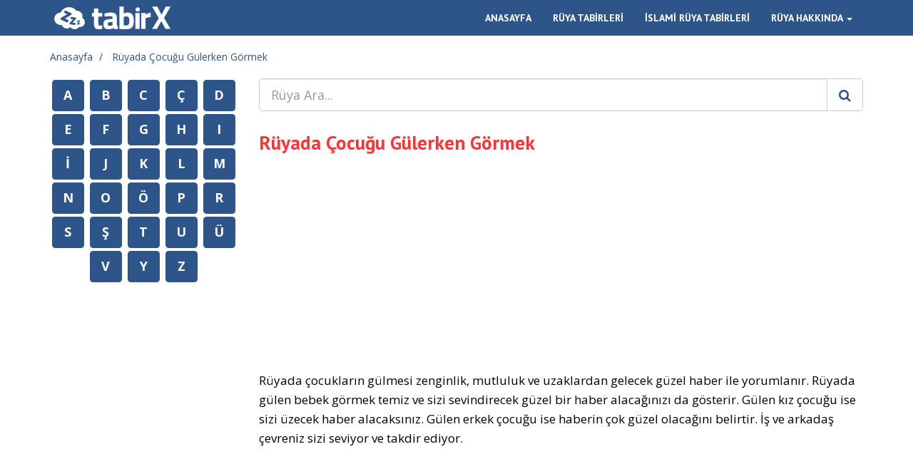

--- FILE ---
content_type: text/html; charset=UTF-8
request_url: https://tabirx.com/ruyada-cocugu-gulerken-gormek
body_size: 5399
content:
<!DOCTYPE html>
<html lang="tr">
    <head>
        <meta charset="UTF-8">
        <title>R&uuml;yada &Ccedil;ocuğu G&uuml;lerken G&ouml;rmek | Tabirx.com</title>
        <meta http-equiv="X-UA-Compatible" content="IE=edge">
        <meta name="viewport" content="width=device-width, initial-scale=1, maximum-scale=1">
        <meta name="description" content="R&uuml;yada &ccedil;ocuğu g&uuml;lerken g&ouml;rmek. R&uuml;yada &ccedil;ocukların g&uuml;lmesi zenginlik, mutluluk ve uzaklardan gelecek g&uuml;zel haber ile yorumlanır. R&uuml;yada g&uuml;len bebek g...">
        <meta name="csrf-token" content="cE6OnFonSHviUWAwGU8eUmAS5LXLXbwK7CyQJj5z">
                <meta name="keywords" content="&Ccedil;ocuğu G&uuml;lerken, G&uuml;len Bebek, Bebeği Ağlarken, Oyuncak Bebek Kaybetmek">
                <link href="https://tabirx.com/assets/css/normalize.min.css" rel="stylesheet" media="screen">
	    <link href="https://tabirx.com/assets/bootstrap/css/bootstrap.min.css" rel="stylesheet" media="screen">
	    <link href="https://tabirx.com/assets/css/style.min.css" rel="stylesheet" media="screen">
		        <!-- Global site tag (gtag.js) - Google Analytics -->
		<script async src="https://www.googletagmanager.com/gtag/js?id=G-QWVVC3F3Y2"></script>
		<script>
		  window.dataLayer = window.dataLayer || [];
		  function gtag(){dataLayer.push(arguments);}
		  gtag('js', new Date());

          gtag('config', 'G-QWVVC3F3Y2');
		</script>
		        <script async src="https://pagead2.googlesyndication.com/pagead/js/adsbygoogle.js"></script>
		<script>
		  (adsbygoogle = window.adsbygoogle || []).push({
		    google_ad_client: "ca-pub-7933655872966883",
		    enable_page_level_ads: true
		  });
		</script>
        
        <meta property="og:locale" content="tr_TR" />
<meta property="og:type" content="article" />
<meta property="og:title" content="R&uuml;yada &Ccedil;ocuğu G&uuml;lerken G&ouml;rmek | Tabirx.com" />
<meta property="og:description" content="R&uuml;yada &ccedil;ocuğu g&uuml;lerken g&ouml;rmek. R&uuml;yada &ccedil;ocukların g&uuml;lmesi zenginlik, mutluluk ve uzaklardan gelecek g&uuml;zel haber ile yorumlanır. R&uuml;yada g&uuml;len bebek g..." />
<meta property="og:url" content="https://tabirx.com/ruyada-cocugu-gulerken-gormek" />
<meta property="og:site_name" content="Tabirx.com" />
<meta property="og:image" content="https://tabirx.com/assets/img/logo-alt.jpg" />
<meta property="og:image:width" content="640" />
<meta property="og:image:height" content="380" />
<meta property="fb:app_id" content="1507381439589523" />
<meta name="twitter:card" content="summary" />
<meta name="twitter:description" content="R&uuml;yada &ccedil;ocuğu g&uuml;lerken g&ouml;rmek. R&uuml;yada &ccedil;ocukların g&uuml;lmesi zenginlik, mutluluk ve uzaklardan gelecek g&uuml;zel haber ile yorumlanır. R&uuml;yada g&uuml;len bebek g..." />
<meta name="twitter:title" content="R&uuml;yada &Ccedil;ocuğu G&uuml;lerken G&ouml;rmek | Tabirx.com" />
<meta name="twitter:image" content="https://tabirx.com/assets/img/logo-alt.jpg" />

<script type="application/ld+json">
{
    "@context": "http://schema.org",
    "@type": "Article",
    "headline": "R&uuml;yada &Ccedil;ocuğu G&uuml;lerken G&ouml;rmek",
    "mainEntityOfPage": {
        "@type": "WebSite",
        "@id": "https://tabirx.com"
    },
    "image": {
        "@type": "ImageObject",
        "url": "https://tabirx.com/assets/img/logo-alt.jpg",
        "width": "auto",
        "height": "auto"
    },
    "datePublished": "2017-06-11T17:34:53+0200",
    "dateModified": "2017-06-11T17:34:53+0200",
    "author": {
        "@type": "Organization",
        "name": "Tabirx.com"
    },
    "publisher": {
        "@type": "Organization",
        "name": "Tabirx.com",
        "logo": {
            "@type": "ImageObject",
            "url": "https://tabirx.com/assets/img/logo-alt.jpg",
            "width": "auto",
            "height": "auto"
        }
    },
    "description": "R&uuml;yada &ccedil;ocuğu g&uuml;lerken g&ouml;rmek. R&uuml;yada &ccedil;ocukların g&uuml;lmesi zenginlik, mutluluk ve uzaklardan gelecek g&uuml;zel haber ile yorumlanır. R&uuml;yada g&uuml;len bebek g..."
}
</script>

        <link rel="apple-touch-icon" sizes="57x57" href="/assets/favicon/apple-icon-57x57.png">
        <link rel="apple-touch-icon" sizes="60x60" href="/assets/favicon/apple-icon-60x60.png">
        <link rel="apple-touch-icon" sizes="72x72" href="/assets/favicon/apple-icon-72x72.png">
        <link rel="apple-touch-icon" sizes="76x76" href="/assets/favicon/apple-icon-76x76.png">
        <link rel="apple-touch-icon" sizes="114x114" href="/assets/favicon/apple-icon-114x114.png">
        <link rel="apple-touch-icon" sizes="120x120" href="/assets/favicon/apple-icon-120x120.png">
        <link rel="apple-touch-icon" sizes="144x144" href="/assets/favicon/apple-icon-144x144.png">
        <link rel="apple-touch-icon" sizes="152x152" href="/assets/favicon/apple-icon-152x152.png">
        <link rel="apple-touch-icon" sizes="180x180" href="/assets/favicon/apple-icon-180x180.png">
        <link rel="icon" type="image/png" sizes="192x192"  href="/assets/favicon/android-icon-192x192.png">
        <link rel="icon" type="image/png" sizes="32x32" href="/assets/favicon/favicon-32x32.png">
        <link rel="icon" type="image/png" sizes="96x96" href="/assets/favicon/favicon-96x96.png">
        <link rel="icon" type="image/png" sizes="16x16" href="/assets/favicon/favicon-16x16.png">
        <link rel="manifest" href="/assets/favicon/manifest.json">
        <meta name="msapplication-TileColor" content="#ffffff">
        <meta name="msapplication-TileImage" content="/assets/favicon/ms-icon-144x144.png">
        <meta name="theme-color" content="#ffffff">

        <link rel="publisher" href="https://plus.google.com/117203627366201806202">
        <script src="https://apis.google.com/js/platform.js" async defer></script>
    </head>
    <body>
	    <header>
			<nav class="navbar navbar-inverse navbar-fixed-top">
			    <div class="container">
			        <div class="navbar-header">
			            <button type="button" class="navbar-toggle collapsed" data-toggle="collapse" data-target="#navbar" aria-expanded="false" aria-controls="navbar">
			            <span class="sr-only">Toggle navigation</span>
			            <span class="icon-bar"></span>
			            <span class="icon-bar"></span>
			            <span class="icon-bar"></span>
			            </button>
			            <a class="navbar-brand" href="https://tabirx.com">
			            	<img src="https://tabirx.com/assets/img/logo.png" alt="Tabirx.com">
			            </a>
			        </div>
			        <div id="navbar" class="navbar-collapse collapse navbar-right">
			            <ul class="nav navbar-nav">
			            				                <li>
			                			                	<a href="https://tabirx.com" title="Anasayfa">ANASAYFA</a>
			                </li>
			                			                <li>
			                			                	<a href="https://tabirx.com/ruya-tabirleri" title="Rüya Tabirleri">RÜYA TABİRLERİ</a>
			                </li>
			                			                <li>
			                			                	<a href="https://tabirx.com/islami-ruya-tabirleri" title="İslami Rüya Tabirleri">İSLAMİ RÜYA TABİRLERİ</a>
			                </li>
			                			                <li class="dropdown dropdown-toggle" data-hover="dropdown" data-delay="1000" data-close-others="false">
			                			                    <a href="#" class="dropdown-toggle" data-toggle="dropdown" role="button" aria-haspopup="true" aria-expanded="false">RÜYA HAKKINDA <span class="caret"></span></a>
			                    <ul class="dropdown-menu">
			                        <li><a href="https://tabirx.com/ruya-nedir" title="Rüya Nedir?">Rüya Nedir?</a></li>
			                        <li><a href="https://tabirx.com/ruyanin-tarihcesi" title="Rüyanın Tarihçesi">Rüyanın Tarihçesi</a></li>
			                        <li><a href="https://tabirx.com/ruya-cesitleri" title="Rüya Çeşitleri">Rüya Çeşitleri</a></li>
			                        <li><a href="https://tabirx.com/ruyalari-hatirlamak" title="Rüyaları Hatırlamak">Rüyaları Hatırlamak</a></li>
			                        <li><a href="https://tabirx.com/ruyalarla-ilgili-gercekler" title="Rüyalarla İlgili Gerçekler">Rüyalarla İlgili Gerçekler</a></li>
			                        <li role="separator" class="divider"></li>
			                        <li><a href="https://tabirx.com/uyku-dongusu" title="Uyku Döngüsü">Uyku Döngüsü</a></li>
			                        <li><a href="https://tabirx.com/ruyalarin-onemi" title="Rüyaların Önemi">Rüyaların Önemi</a></li>
			                        <li><a href="https://tabirx.com/bebekler-ve-ruya" title="Bebekler ve Rüya">Bebekler ve Rüya</a></li>
			                        <li><a href="https://tabirx.com/hamilelik-ve-ruya" title="Hamilelik ve Rüya">Hamilelik ve Rüya</a></li>
			                    </ul>
			                </li>
			            </ul>
			        </div>
			    </div>
			</nav>
	    </header>
	    <div class="container">
	    		        <ol class="breadcrumb">
	        		            <li>
	            	<a href="https://tabirx.com" title="Anasayfa">Anasayfa</a>
	            </li>
	            	            <li>
	            	<a href="https://tabirx.com/ruyada-cocugu-gulerken-gormek" title="R&uuml;yada &Ccedil;ocuğu G&uuml;lerken G&ouml;rmek">R&uuml;yada &Ccedil;ocuğu G&uuml;lerken G&ouml;rmek</a>
	            </li>
	            	        </ol>
	        	        <div class="row">
                                                <article id="right" class="col-md-9 col-md-push-3">
                	            <div class="form-group">
			        <form action="https://tabirx.com/search" class="search-form" autocomplete="off">
			            <div class="input-group input-group-lg">
			                <input type="text" class="form-control" name="query" placeholder="Rüya Ara..." value="">
			                <span class="input-group-btn">
			                    <button class="btn btn-default" type="submit"><i class="fa fa-search"></i></button>
			                </span>
			            </div>
			        </form>
			    </div>
	            
<h1>R&uuml;yada &Ccedil;ocuğu G&uuml;lerken G&ouml;rmek</h1>
<div class="ads top">
    <!-- Right Top Combo -->
    <ins class="adsbygoogle"
         style="display:block"
         data-ad-client="ca-pub-7933655872966883"
         data-ad-slot="6666281452"
         data-ad-format="auto"></ins>
    <script>
    (adsbygoogle = window.adsbygoogle || []).push({});
    </script>
</div>
        <p>Rüyada çocukların gülmesi zenginlik, mutluluk ve uzaklardan gelecek güzel haber ile yorumlanır. Rüyada gülen bebek görmek temiz ve sizi sevindirecek güzel bir haber alacağınızı da gösterir. Gülen kız çocuğu ise sizi üzecek haber alacaksınız. Gülen erkek çocuğu ise haberin çok güzel olacağını belirtir. İş ve arkadaş çevreniz sizi seviyor ve takdir ediyor.</p>
        
	<!-- Inline -->
	<ins class="adsbygoogle"
	     style="display:block; text-align:center;"
	     data-ad-layout="in-article"
	     data-ad-format="fluid"
	     data-ad-client="ca-pub-7933655872966883"
	     data-ad-slot="6863972192"></ins>
	<script>
	     (adsbygoogle = window.adsbygoogle || []).push({});
	</script>
		
<div class="ads" style="margin-top: 30px;">
    <ins class="adsbygoogle"
     style="display:block"
     data-ad-format="autorelaxed"
     data-ad-client="ca-pub-7933655872966883"
     data-ad-slot="7974326620"></ins>
</div>
<script>
     (adsbygoogle = window.adsbygoogle || []).push({});
</script>
<div style="margin-top: 15px;">
    <div class="social">
    <span class="facebook">
        <div class="fb-share-button" data-href="https://tabirx.com/ruyada-cocugu-gulerken-gormek" data-layout="button_count" data-size="small" data-mobile-iframe="true"><a class="fb-xfbml-parse-ignore" target="_blank" href="ruyada-cocugu-gulerken-gormek">Share</a></div>
    </span>
    <span class="twitter">
        <a href="https://twitter.com/share" class="twitter-share-button" data-url="https://tabirx.com/ruyada-cocugu-gulerken-gormek" data-lang="tr" data-dnt="true" data-count="none">Tweetle</a>
    </span>
</div></div>

<h3>Benzer Tabirler:</h3>
<nav>
    <ul class="related clearfix">
                <li>
            <a href="https://tabirx.com/ruyada-gulen-bebek-gormek" class="btn btn-primary" title="R&uuml;yada G&uuml;len Bebek G&ouml;rmek">R&uuml;yada G&uuml;len Bebek G&ouml;rmek</a>
        </li>
                <li>
            <a href="https://tabirx.com/ruyada-bebegi-aglarken-gormek" class="btn btn-primary" title="R&uuml;yada Bebeği Ağlarken G&ouml;rmek">R&uuml;yada Bebeği Ağlarken G&ouml;rmek</a>
        </li>
                <li>
            <a href="https://tabirx.com/ruyada-oyuncak-bebek-kaybetmek" class="btn btn-primary" title="R&uuml;yada Oyuncak Bebek Kaybetmek">R&uuml;yada Oyuncak Bebek Kaybetmek</a>
        </li>
            </ul>
</nav>

<h3>Rüya Hakkında:</h3>
<nav>
    <ul class="related clearfix">
        <li>
            <a href="https://tabirx.com/ruya-nedir" class="btn btn-success" title="Rüya Nedir?">Rüya Nedir?</a>
        </li>
        <li>
            <a href="https://tabirx.com/ruyanin-tarihcesi" class="btn btn-success" title="Rüyanın Tarihçesi">Rüyanın Tarihçesi</a>
        </li>
        <li>
            <a href="https://tabirx.com/ruya-cesitleri" class="btn btn-success" title="Rüya Çeşitleri">Rüya Çeşitleri</a>
        </li>
        <li>
            <a href="https://tabirx.com/ruyalari-hatirlamak" class="btn btn-success" title="Rüyaları Hatırlamak">Rüyaları Hatırlamak</a>
        </li>
        <li>
            <a href="https://tabirx.com/ruyalarla-ilgili-gercekler" class="btn btn-success" title="Rüyalarla İlgili Gerçekler">Rüyalarla İlgili Gerçekler</a>
        </li>
        <li>
            <a href="https://tabirx.com/uyku-dongusu" class="btn btn-success" title="Uyku Döngüsü">Uyku Döngüsü</a>
        </li>
        <li>
            <a href="https://tabirx.com/ruyalarin-onemi" class="btn btn-success" title="Rüyaların Önemi">Rüyaların Önemi</a>
        </li>
        <li>
            <a href="https://tabirx.com/bebekler-ve-ruya" class="btn btn-success" title="Bebekler ve Rüya">Bebekler ve Rüya</a>
        </li>
        <li>
            <a href="https://tabirx.com/hamilelik-ve-ruya" class="btn btn-success" title="Hamilelik ve Rüya">Hamilelik ve Rüya</a>
        </li>
    </ul>
</nav>



<div class="panel panel-default comment-form">
    <div class="panel-heading">
                <h3 class="panel-title"><i class="fa fa-commenting"></i> İLK YORUMU YAPAN SİZ OLUN!</h3>
            </div>
    <div class="panel-body">
        <div class="alert alert-info" role="alert"><i class="fa fa-info-circle"></i> Kişisel bilgileriniz gizli tutulacaktır.</div>
        <form class="form-horizontal ajax-form" method="post" action="https://tabirx.com/ajax/word-comment/create" onsubmit="return false;">
            <div class="form-group">
                <label for="nickname" class="col-sm-3 control-label">Ad Soyad veya Rumuz:</label>
                <div class="col-sm-9">
                    <input type="text" class="form-control" id="nickname" name="nickname" placeholder="Ad Soyad veya Rumuz" autocomplete="off">
                                    </div>
            </div>
            <div class="form-group">
                <label for="email" class="col-sm-3 control-label">E-Posta:</label>
                <div class="col-sm-9">
                    <input type="text" class="form-control" id="email" name="email" placeholder="E-Posta Adresiniz" autocomplete="off">
                </div>
            </div>
            <div class="form-group">
                <label for="comment" class="col-sm-3 control-label">Yorumunuz:</label>
                <div class="col-sm-9">
                    <textarea class="form-control" name="comment" id="comment" placeholder="Yorumunuz" rows="5" cols="10"></textarea>
                </div>
            </div>
            <div class="form-group">
                <input type="hidden" name="_token" value="cE6OnFonSHviUWAwGU8eUmAS5LXLXbwK7CyQJj5z">
                <input type="hidden" name="word_id" value="46702">
                <div class="col-sm-offset-3 col-sm-9">
                    <button type="submit" class="btn btn-default" data-loading-text="Lütfen bekleyin...">Yorumumu Gönder</button>
                </div>
            </div>
        </form>
    </div>
</div>
	                            </article>
                	            <aside id="left" class="col-md-3 col-md-pull-9">
				    <nav class="letters">
				        <ul class="clearfix">
				            <li><a href="https://tabirx.com/ruya-tabirleri/harf/a" class="label label-primary letter" title="A Harfi İle Başlayan Rüya Tabirleri">A</a></li>
				            <li><a href="https://tabirx.com/ruya-tabirleri/harf/b" class="label label-primary letter" title="B Harfi İle Başlayan Rüya Tabirleri">B</a></li>
				            <li><a href="https://tabirx.com/ruya-tabirleri/harf/c" class="label label-primary letter" title="C Harfi İle Başlayan Rüya Tabirleri">C</a></li>
				            <li><a href="https://tabirx.com/ruya-tabirleri/harf/cc" class="label label-primary letter" title="Ç Harfi İle Başlayan Rüya Tabirleri">Ç</a></li>
				            <li><a href="https://tabirx.com/ruya-tabirleri/harf/d" class="label label-primary letter" title="D Harfi İle Başlayan Rüya Tabirleri">D</a></li>
				            <li><a href="https://tabirx.com/ruya-tabirleri/harf/e" class="label label-primary letter" title="E Harfi İle Başlayan Rüya Tabirleri">E</a></li>
				            <li><a href="https://tabirx.com/ruya-tabirleri/harf/f" class="label label-primary letter" title="F Harfi İle Başlayan Rüya Tabirleri">F</a></li>
				            <li><a href="https://tabirx.com/ruya-tabirleri/harf/g" class="label label-primary letter" title="G Harfi İle Başlayan Rüya Tabirleri">G</a></li>
				            <li><a href="https://tabirx.com/ruya-tabirleri/harf/h" class="label label-primary letter" title="H Harfi İle Başlayan Rüya Tabirleri">H</a></li>
				            <li><a href="https://tabirx.com/ruya-tabirleri/harf/ii" class="label label-primary letter" title="I Harfi İle Başlayan Rüya Tabirleri">I</a></li>
				            <li><a href="https://tabirx.com/ruya-tabirleri/harf/i" class="label label-primary letter" title="İ Harfi İle Başlayan Rüya Tabirleri">İ</a></li>
				            <li><a href="https://tabirx.com/ruya-tabirleri/harf/j" class="label label-primary letter" title="J Harfi İle Başlayan Rüya Tabirleri">J</a></li>
				            <li><a href="https://tabirx.com/ruya-tabirleri/harf/k" class="label label-primary letter" title="K Harfi İle Başlayan Rüya Tabirleri">K</a></li>
				            <li><a href="https://tabirx.com/ruya-tabirleri/harf/l" class="label label-primary letter" title="L Harfi İle Başlayan Rüya Tabirleri">L</a></li>
				            <li><a href="https://tabirx.com/ruya-tabirleri/harf/m" class="label label-primary letter" title="M Harfi İle Başlayan Rüya Tabirleri">M</a></li>
				            <li><a href="https://tabirx.com/ruya-tabirleri/harf/n" class="label label-primary letter" title="N Harfi İle Başlayan Rüya Tabirleri">N</a></li>
				            <li><a href="https://tabirx.com/ruya-tabirleri/harf/o" class="label label-primary letter" title="O Harfi İle Başlayan Rüya Tabirleri">O</a></li>
				            <li><a href="https://tabirx.com/ruya-tabirleri/harf/oo" class="label label-primary letter" title="Ö Harfi İle Başlayan Rüya Tabirleri">Ö</a></li>
				            <li><a href="https://tabirx.com/ruya-tabirleri/harf/p" class="label label-primary letter" title="P Harfi İle Başlayan Rüya Tabirleri">P</a></li>
				            <li><a href="https://tabirx.com/ruya-tabirleri/harf/r" class="label label-primary letter" title="R Harfi İle Başlayan Rüya Tabirleri">R</a></li>
				            <li><a href="https://tabirx.com/ruya-tabirleri/harf/s" class="label label-primary letter" title="S Harfi İle Başlayan Rüya Tabirleri">S</a></li>
				            <li><a href="https://tabirx.com/ruya-tabirleri/harf/ss" class="label label-primary letter" title="Ş Harfi İle Başlayan Rüya Tabirleri">Ş</a></li>
				            <li><a href="https://tabirx.com/ruya-tabirleri/harf/t" class="label label-primary letter" title="T Harfi İle Başlayan Rüya Tabirleri">T</a></li>
				            <li><a href="https://tabirx.com/ruya-tabirleri/harf/u" class="label label-primary letter" title="U Harfi İle Başlayan Rüya Tabirleri">U</a></li>
				            <li><a href="https://tabirx.com/ruya-tabirleri/harf/uu" class="label label-primary letter" title="Ü Harfi İle Başlayan Rüya Tabirleri">Ü</a></li>
				            <li><a href="https://tabirx.com/ruya-tabirleri/harf/v" class="label label-primary letter" title="V Harfi İle Başlayan Rüya Tabirleri">V</a></li>
				            <li><a href="https://tabirx.com/ruya-tabirleri/harf/y" class="label label-primary letter" title="Y Harfi İle Başlayan Rüya Tabirleri">Y</a></li>
				            <li><a href="https://tabirx.com/ruya-tabirleri/harf/z" class="label label-primary letter" title="Z Harfi İle Başlayan Rüya Tabirleri">Z</a></li>
				        </ul>
				        				    </nav>
				</aside>
	        </div>
	    </div>
	    <footer>
	        <div class="container">
	            <div class="row">
	                <nav class="col-md-3">
	                    <div class="copy">&copy; 2015 Tüm hakları saklıdır.</div>
	                    <ul>
	                        <li>
	                            <a href="https://tabirx.com/kullanim-kosullari">Kullanım Koşulları <i class="fa fa-file-o"></i></a>
	                        </li>
	                        <li>
	                            <a href="https://tabirx.com/gizlilik-politikasi">Gizlilik Politikası <i class="fa fa-lock"></i></a>
	                        </li>
	                        <li>
	                            <a href="https://tabirx.com/iletisim">İletişim <i class="fa fa-phone"></i></a>
	                        </li>
	                    </ul>
	                </nav>
	                <div class="col-md-9">
	                    <div class="social clearfix">
	                        <h3>BİZİ TAKİP EDİN</h3>
	                        <ul>
	                            <li>
	                                <a href="https://facebook.com/tabirx" target="_blank">Facebook <i class="fa fa-facebook"></i></a>
	                            </li>
	                            <li>
	                                <a href="https://twitter.com/tabirxruya" target="_blank">Twitter <i class="fa fa-twitter"></i></a>
	                            </li>
	                        </ul>
	                    </div>
	                </div>

	            </div>
	        </div>
	    </footer>

	    <!-- MONITOR -->

	    <!-- Modal -->
		<div class="modal fade" id="modalAlert" tabindex="-1" role="dialog"></div>
	    <link href="https://fonts.googleapis.com/css?family=Open+Sans:300,300i,400,400i,600,600i,700,700i|PT+Sans:400,700&amp;subset=latin-ext" rel="stylesheet">
		<link href="https://tabirx.com/assets/css/font-awesome.min.css" rel="stylesheet" media="screen">
	    <script src="https://tabirx.com/assets/js/jquery.js"></script>
	    <script src="https://tabirx.com/assets/bootstrap/js/bootstrap.min.js"></script>
	    <script src="https://tabirx.com/assets/bootstrap/js/bootstrap-hover-dropdown.min.js"></script>
	    <script src="https://tabirx.com/assets/js/main.js?v=20260128"></script>

        <div id="fb-root"></div>
        <script>(function(d, s, id) {
          var js, fjs = d.getElementsByTagName(s)[0];
          if (d.getElementById(id)) return;
          js = d.createElement(s); js.id = id;
          js.src = 'https://connect.facebook.net/tr_TR/sdk.js#xfbml=1&version=v2.12&appId=1507381439589523&autoLogAppEvents=1';
          fjs.parentNode.insertBefore(js, fjs);
        }(document, 'script', 'facebook-jssdk'));</script>

	    <script>
	    $(window).load(function() {
	    	/* Facebook */
			window.fbAsyncInit = function() {
		    FB.init({
		      appId      : '1507381439589523',
		      xfbml      : true,
		      version    : 'v2.12'
		    });
		  };
			/* Twitter */
			window.twttr=(function(d,s,id){var js,fjs=d.getElementsByTagName(s)[0],t=window.twttr||{};if(d.getElementById(id))return t;js=d.createElement(s);js.id=id;js.src="https://platform.twitter.com/widgets.js";fjs.parentNode.insertBefore(js,fjs);t._e=[];t.ready=function(f){t._e.push(f);};return t;}(document,"script","twitter-wjs"));
		});
	    </script>
		<script>
    $(window).load(function() {
        view(46702);
    });
</script>

	    
	    <span class="scroll-to-top"><i class="fa fa-chevron-up"></i></span>

        
    <script defer src="https://static.cloudflareinsights.com/beacon.min.js/vcd15cbe7772f49c399c6a5babf22c1241717689176015" integrity="sha512-ZpsOmlRQV6y907TI0dKBHq9Md29nnaEIPlkf84rnaERnq6zvWvPUqr2ft8M1aS28oN72PdrCzSjY4U6VaAw1EQ==" data-cf-beacon='{"version":"2024.11.0","token":"04526e2f3e47499080d7fe6a4779b405","r":1,"server_timing":{"name":{"cfCacheStatus":true,"cfEdge":true,"cfExtPri":true,"cfL4":true,"cfOrigin":true,"cfSpeedBrain":true},"location_startswith":null}}' crossorigin="anonymous"></script>
</body>
</html>


--- FILE ---
content_type: text/html; charset=utf-8
request_url: https://www.google.com/recaptcha/api2/aframe
body_size: 267
content:
<!DOCTYPE HTML><html><head><meta http-equiv="content-type" content="text/html; charset=UTF-8"></head><body><script nonce="YPDMrmlcCcvB84OBSVtE8g">/** Anti-fraud and anti-abuse applications only. See google.com/recaptcha */ try{var clients={'sodar':'https://pagead2.googlesyndication.com/pagead/sodar?'};window.addEventListener("message",function(a){try{if(a.source===window.parent){var b=JSON.parse(a.data);var c=clients[b['id']];if(c){var d=document.createElement('img');d.src=c+b['params']+'&rc='+(localStorage.getItem("rc::a")?sessionStorage.getItem("rc::b"):"");window.document.body.appendChild(d);sessionStorage.setItem("rc::e",parseInt(sessionStorage.getItem("rc::e")||0)+1);localStorage.setItem("rc::h",'1769626825702');}}}catch(b){}});window.parent.postMessage("_grecaptcha_ready", "*");}catch(b){}</script></body></html>